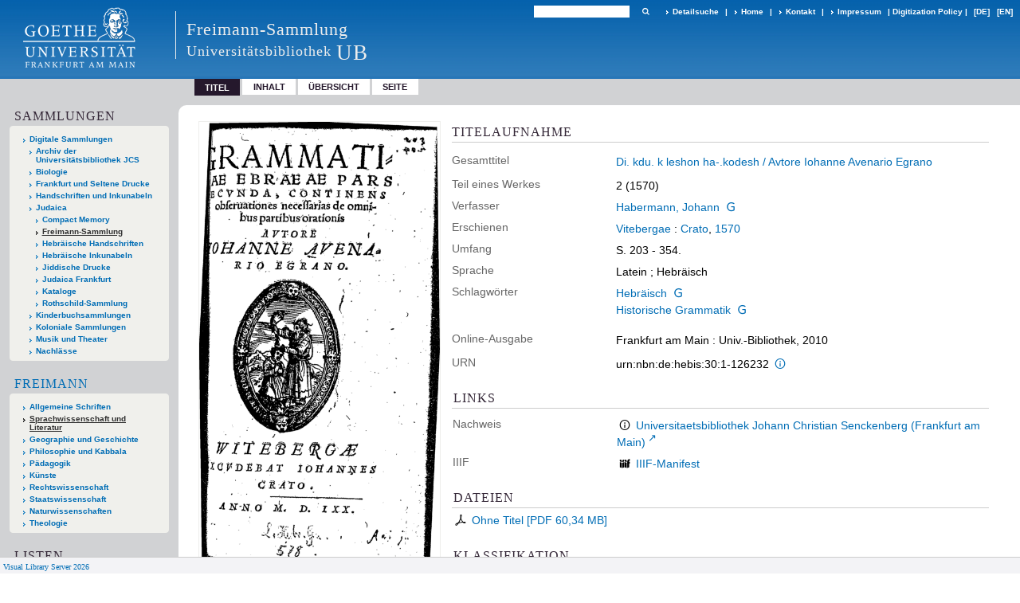

--- FILE ---
content_type: text/html;charset=utf-8
request_url: https://sammlungen.ub.uni-frankfurt.de/freimann/content/titleinfo/1908018
body_size: 7000
content:
<!DOCTYPE html>
<html lang="de"><head><title>Freimann-Sammlung / Habermann, Johann: Di. kdu. k leshon ha-.kodesh / Avtore Iohanne Avenario Egrano. Viteberg&#230; : Crato&#160;: 2(2015). Vitebergae : Crato, 1570</title><meta name="twitter:image" content="http://sammlungen.ub.uni-frankfurt.de/freimann/download/webcache/304/1908021"><meta name="twitter:title" content="Habermann, Johann: Di. kdu. k leshon ha-.kodesh / Avtore Iohanne Avenario Egrano. Viteberg&#230; : Crato&#160;: 2(2015). Vitebergae : Crato, 1570"><meta property="og:site" content="Freimann-Sammlung"><meta property="og:url" content="http://sammlungen.ub.uni-frankfurt.de/freimann/1908018"><meta property="og:type" content="book"><meta property="og:title" content=""><meta property="og:author" content="Habermann, Johann "><meta property="book:release_date" content="1570"><meta property="og:image" content="http://sammlungen.ub.uni-frankfurt.de/freimann/download/webcache/304/1908021"><meta property="og:image:width" content="304"><meta property="og:image:height" content="573"><meta http-equiv="Content-Type" content="xml; charset=UTF-8"><meta name="viewport" content="width = device-width, initial-scale = 1"><meta name="description" content="Freimann-Sammlung. Habermann, Johann: Di. kdu. k leshon ha-.kodesh / Avtore Iohanne Avenario Egrano. Viteberg&#230; : Crato&#160;: 2(2015). Vitebergae : Crato, 1570"><meta lang="de" content=""><link rel="shortcut icon" href="/freimann/domainimage/favicon.ico" type="image/x-icon"><link rel="alternate" type="application/rss+xml" title="Freimann-Sammlung" href="/freimann/rss"><link type="text/css" href="/css/ubffm-server-balancer_front2.jsf_content.css?-5068635209101182675" rel="stylesheet"><script src="/thirdparty/jquery-3.6.0.min.js">&#160;</script><script defer src="/static/scripts/main.js">&#160;</script><script defer src="/static/scripts/common.js">&#160;</script><script defer src="/static/scripts/fulltext.js">&#160;</script><script defer src="/static/scripts/titleinfo.js">&#160;</script></head><body style="height:100%" class="bd-guest   bd-tableLayout  bd-r-ubffm bd-m- bd-jsf  bd-retro bd-content bd-portal bd-metadata bd-portal-titleinfo bd-metadata-titleinfo bd-content-titleinfo bd-content-titleinfo-1908018 bd-list-rows bd-book"><span style="display:none" id="meta"><var id="tree">&#160;<var id="timeout" value="3600" class=" sessionsys"> </var><var id="name" value="jsf" class=" domain"> </var><var id="relativeRootDomain" value="ubffm" class=" domain"> </var><var id="pathinfo" value="/freimann/content/titleinfo/1908018" class=" request"> </var><var id="fulldata" value="false" class=" domain"> </var><var id="search-linkDetailedsearchScope" value="domain" class=" templating"> </var><var id="class" value="content" class=" request"> </var><var id="classtype" value="portal" class=" request"> </var><var id="tab" value="titleinfo" class=" request"> </var><var id="id" value="1908018" class=" request"> </var><var id="leftColToggled" value="false" class=" session"> </var><var id="facetFilterToggled" value="false" class=" session"> </var><var id="topheight" value="56" class=" session"> </var><var id="bottomheight" value="199" class=" session"> </var><var id="bodywidth" value="1000" class=" session"> </var><var id="centercolwidth" value="1006" class=" session"> </var><var id="middlerowheight" value="720" class=" session"> </var><var id="numberOfThumbs" value="20" class=" session"> </var><var id="clientwidth" value="1000" class=" session"> </var><var id="fullScreen" value="false" class=" session"> </var><var id="staticWidth" value="false" class=" session"> </var><var id="rightcolwidth" value="0" class=" session"> </var><var id="leftcolwidth" value="224" class=" session"> </var><var id="zoomwidth" value="1000" class=" session"> </var><var id="mode" value="w" class=" session"> </var><var id="initialized" value="true" class=" session"> </var><var id="sizes" value="128,1200,2000,0,1000,304,1504,504,800" class=" webcache"> </var><var id="availableZoomLevels" value="504,800,1000,1504,2000" class=" webcache"> </var><var id="js-toggleMobileNavi" value="None" class=" templating"> </var><var id="fullscreen-fullzoomOnly" value="false" class=" templating"> </var><var id="css-mobileMin" value="992px" class=" templating"> </var><var id="tei-on" value="false" class=" templating"> </var><var id="search-alertIfEmpty" value="true" class=" templating"> </var><var id="search-quicksearchScope" value="domain" class=" templating"> </var><var id="search-toggleListMinStructs" value="3" class=" templating"> </var><var id="search-highlightingColor" value="00808066" class=" templating"> </var><var id="layout-wrapperMargins" value="body" class=" templating"> </var><var id="layout-useMiddleContentDIV" value="false" class=" templating"> </var><var id="layout-navPortAboveMiddleContentDIV" value="false" class=" templating"> </var><var id="navPort-align" value="top" class=" templating"> </var><var id="navPort-searchTheBookInit" value="closed" class=" templating"> </var><var id="navPath-pageviewStructureResize" value="js" class=" templating"> </var><var id="layout-useLayout" value="tableLayout" class=" templating"> </var><var id="listNavigation-keepToggleState" value="false" class=" templating"> </var><var id="fullscreen-mode" value="None" class=" templating"> </var><var id="groups" value="guest" class=" user"> </var></var><var id="client" value="browser">&#160;</var><var id="guest" value="true">&#160;</var><var class="layout" id="colleft" value="titleinfo,">&#160;</var><var class="layout" id="colright" value="">&#160;</var></span><table cellpadding="0" cellspacing="0" id="cont"><tr id="rowTop"><td class="tdTop" id="tdTop"><a class="screenreaders" href="#leftParts">zum Hauptmen&#252;</a><a class="screenreaders" href="#centerParts">zum Inhalt</a><header role="banner" class=""><div id="defaultTop" class="wiki wiki-top defaultTop wiki-defaultTop defaultTop "><table cellpadding="0" cellspacing="0" class="topContent" id="topContent">

<tr>
    

  <td width="5%"><a href="http://www.uni-frankfurt.de/"><img id="logo" alt="" src="/ubffm/domainresource/static/graphics/goethe.png"></a></td>
  <td id="topmenu">
      <div style="position:absolute;text-align:left;left:220px;top:14px;padding:10px 0 0 13px;border-left:1px solid #eee;height:60px">
          <h1 style="" id="projectname">Freimann-Sammlung</h1>
          <div class="item" style="color:#eee;margin-bottom:0"><span style="display:inline-block;font-size:18px;vertical-align:top;margin-top:4px;">Universit&#228;tsbibliothek</span><span style="display:inline-block;font-size:27px;margin-left:6px">UB</span></div>
      </div>
      <form method="get" onsubmit="return alertIfEmpty()" name="searchBox" class="searchform" id="quickSearchform" action="/freimann/search/quick"><label class="screenreaders" for="quicksearch">Schnellsuche: </label><input type="text" id="quicksearch" name="query" class="quicksearch" onfocus="this.value=''" style="" value="" preset="" msg="Bitte mindestens einen Suchbegriff eingeben."><button type="submit" id="quicksearchSubmit" class=" button large edge slim flat noborder searchglass"><span class="hidden">OK</span></button></form>
      <div style="display:inline-block;vertical-align:middle"><a class="textlink   " id="searchexpert" href="/freimann/search"><span>Detailsuche</span></a>
      <span> | </span>
      <a id="linkHome" class="textlink " href="/" title="Home">Home</a>
      <span> | </span>
      <a id="linkContact" class=" textlink" href="/freimann/doc/contact">Kontakt</a>
      <span> | </span>
      <a class="textlink" href="http://www.uni-frankfurt.de/impressum/">Impressum</a>
      <span> | </span>
      
      <a href="/wiki/digipolicy">Digitization Policy</a>
      <span> | </span>
      <span class="chooseLanguage langEls"><a class="uppercase sel"><abbr>[de]</abbr></a><a href="/action/changeLanguage?lang=en" class="uppercase "><abbr title="Sprache &#228;ndern: Englisch">[en]</abbr></a></span></div>
  </td>
</tr>
</table>


</div><nav class="navPort   "><ul id="navPort" class="nav-inline navPort-metadata navPort-content-titleinfo"><li class="viewCtrl_sel  tab-titleinfo firstCtrl tab-metadata-titleinfo" id="tab-content-titleinfo"><span>Titel</span></li><li class="viewCtrl  tab-structure evenCtrl tab-content tab-metadata-structure" id="tab-content-structure"><a href="/freimann/content/structure/1908018">Inhalt</a></li><li class="viewCtrl  tab-thumbview tab-content tab-metadata-thumbview" id="tab-content-thumbview"><a href="/freimann/content/thumbview/1908021">&#220;bersicht</a></li><li class="viewCtrl  tab-pageview lastCtrl evenCtrl tab-content tab-metadata-pageview" id="tab-content-pageview"><a href="/freimann/content/pageview/1908021">Seite</a></li><span style="font-size:0px">&#160;</span></ul></nav></header></td></tr><tr class="rowMiddle" id="rowMiddle"><td><table height="100%" cellpadding="0" cellspacing="0" id="middleContent"><tr><td id="colleft" class="colleft" style="height:100%"><a class="screenreaders" name="leftParts">&#160;</a><div id="leftContent"><nav role="navigation"><section><div class="menusection domainBox"><h4 class="menuheader" id="menuheaderDomainbox"><div>Sammlungen</div></h4><div class="menubox menubox menuboxDomainbox menuboxDomainbox-tree "><ul class="vl-nav nav"><li><a href="/" id="ubffm" class="">Digitale Sammlungen</a></li><li class=""><ul><li><a class="ubffm-child ubarchiv " href="/ubarchiv/nav/index/all">Archiv der Universit&#228;tsbibliothek JCS</a></li></ul></li><li class=""><ul><li><a class="ubffm-child ubffmbio " href="/biologie/nav/index/all">Biologie</a></li></ul></li><li class=""><ul><li><a class="ubffm-child frankfurt " href="/frankfurt/nav/index/all">Frankfurt und Seltene Drucke</a></li></ul></li><li class=""><ul><li><a class="ubffm-child ubffmms " href="/msinc/nav/index/all">Handschriften und Inkunabeln</a></li></ul></li><li class=""><ul><li><a class="ubffm-child ubffmssgjt " href="/judaica/nav/index/all">Judaica</a></li><li class=""><ul><li><a class="ubffmssgjt-child ubffmcm " href="/cm/nav/index/title">Compact Memory</a></li></ul></li><li class="sel"><ul><li><a class="ubffmssgjt-child jsf sel " href="/freimann/nav/index/all">Freimann-Sammlung</a></li></ul></li><li class=""><ul><li><a class="ubffmssgjt-child ubffmjms2 " href="/mshebr2/nav/index/all">Hebr&#228;ische Handschriften</a></li></ul></li><li class=""><ul><li><a class="ubffmssgjt-child inchebr2 " href="/inchebr2/nav/index/all">Hebr&#228;ische Inkunabeln</a></li></ul></li><li class=""><ul><li><a class="ubffmssgjt-child ubffmwjd " href="/jd/nav/index/all">Jiddische Drucke</a></li></ul></li><li class=""><ul><li><a class="ubffmssgjt-child ubffmeuropeana " href="/judaicaffm/nav/index/all">Judaica Frankfurt</a></li></ul></li><li class=""><ul><li><a class="ubffmssgjt-child ubffmjcat " href="/ubffmjcat/nav/index/all">Kataloge</a></li></ul></li><li class=""><ul><li><a class="ubffmssgjt-child rothschild " href="/rothschild/nav/index/all">Rothschild-Sammlung</a></li></ul></li></ul></li><li class=""><ul><li><a class="ubffm-child kinderbuch " href="/kinderbuch/nav/index/all">Kinderbuchsammlungen</a></li></ul></li><li class=""><ul><li><a class="ubffm-child afrika " href="/kolonial/nav/index/all">Koloniale Sammlungen</a></li></ul></li><li class=""><ul><li><a class="ubffm-child musiktheater " href="/musiktheater/nav/index/all">Musik und Theater</a></li></ul></li><li class=""><ul><li><a class="ubffm-child ubffma " href="/nachlass/nav/index/all">Nachl&#228;sse</a></li></ul></li></ul></div></div></section><div id="firstClassificationLevel"><h4 class="menuheader menuheader-sel" id=""><div><a href="/freimann/nav/classification/8111237">Freimann</a></div></h4><div class="menubox menubox"><ul class="vl-nav nav"><li><a href="/freimann/nav/classification/1">Allgemeine Schriften</a></li><li><a class="sel" href="/freimann/nav/classification/18">Sprachwissenschaft und Literatur</a></li><li><a href="/freimann/nav/classification/71">Geographie und Geschichte</a></li><li><a href="/freimann/nav/classification/163">Philosophie und Kabbala</a></li><li><a href="/freimann/nav/classification/173">P&#228;dagogik</a></li><li><a href="/freimann/nav/classification/186">K&#252;nste</a></li><li><a href="/freimann/nav/classification/192">Rechtswissenschaft</a></li><li><a href="/freimann/nav/classification/206">Staatswissenschaft</a></li><li><a href="/freimann/nav/classification/223">Naturwissenschaften</a></li><li><a href="/freimann/nav/classification/229">Theologie</a></li></ul></div></div><section><div class="menusection menusection-selectIndex"><h4 class="menuheader" id="menuboxSelectIndexHeader"><div>Listen</div></h4><div class="menubox menubox" id="menuboxSelectIndexBox"><ul class="vl-nav nav"><li><a class="" href="/freimann/nav/history">Neuzug&#228;nge</a></li><li><a class="index-title " href="/freimann/nav/index/title">Titel</a></li><li><a class="index-name " href="/freimann/nav/index/name">Autor / Beteiligte</a></li><li><a class="index-place " href="/freimann/nav/index/place">Ort</a></li><li><a class="index-printer-publisher " href="/freimann/nav/index/printer-publisher">Verlag</a></li><li><a class="index-date last" href="/freimann/nav/index/date">Jahr</a></li></ul></div></div></section><section><div class="menusection menusection-clouds"><h4 class="menuheader" id="menuboxCloudsHeader"><div>Clouds</div></h4><div class="menubox menubox" id="menuboxCloudsBox"><ul class="vl-nav nav"><li><a class="cloud-keyword  first" href="/freimann/nav/cloud/keyword">Schlagw&#246;rter</a></li><li><a class="cloud-place " href="/freimann/nav/cloud/place">Orte</a></li><li><a class="cloud-name " href="/freimann/nav/cloud/name">Autoren / Beteiligte</a></li><li><a class="cloud-publisher " href="/freimann/nav/cloud/publisher">Verlage</a></li><li><a class="cloud-date  last" href="/freimann/nav/cloud/date">Jahre</a></li></ul></div></div></section></nav></div></td><td id="colmain" class="colmain" valign="top" style="height:100%"><main role="main"><img alt="" style="position:absolute;left:-9999px" id="cInfo" width="0" height="0"><div id="div-titleinfo" class="datacol  type_book"><table id="titleinfo" cellpadding="0" cellspacing="0" width="100%"><tr><td id="td-titleInfoImage"><div id="titleInfoImage" class=""><div class="wr"><a class="imgLink" href="/freimann/content/pageview/1908021"><img alt="Zur Seitenansicht" border="0" src="/freimann/image/largethumb/1908021" width="304" height="572"></a></div></div></td><td id="td-titleInfoMetadata"><table id="titleInfoMetadata" class="titleInfo" cellspacing="0" cellpadding="0"><tr><td colspan="2" class="tdMainheader" id="mainheaderTitleData"><h1 class="mainheader " id=""><div class="headertext"><div>Titelaufnahme</div></div></h1></td></tr><tr><td><ul class="nav"><tr id="mods_relatedItemHostTitleMBW"><td class="name mods_relatedItemTitle">Gesamttitel</td><td class="value mods_relatedItemTitle"><div class="valueDiv-3"><a href="/freimann/content/titleinfo/7420081">Di. kdu. k leshon ha-.kodesh / Avtore Iohanne Avenario Egrano</a></div></td></tr><tr id="mods_titleInfoTitleNotType"><td class="name title ">Teil eines Werkes</td><td class="value title "><div class="valueDiv"><span class="partInfo">2 (1570)</span></div></td></tr><tr id="mods_name-roleTerm_Author"><td class="name mods_name">Verfasser</td><td class="value mods_name"><span class="mods-name"><a id="bib.personalName" class="personalName" href="/freimann/search?operation=searchRetrieve&amp;query=bib.personalName%3D%22Habermann%2C%20Johann%22%20and%20vl.domain%3Ddomain%20sortBy%20dc.title%2Fasc" title="Suche nach: Autor / Beteiligte = Habermann, Johann">Habermann, Johann</a> <a class="vlIcon" title="In der Gemeinsamen Normdatei der DNB nachschlagen" href="http://d-nb.info/gnd/100018335" target="_blank"><span class="ln-ico ln-dnb"></span></a></span> </td></tr><tr id="mods_originInfoNotEditionElectronicEdition"><td class="name ">Erschienen</td><td class="value "><a id="bib.originPlace" class="" href="/freimann/search?operation=searchRetrieve&amp;query=(bib.originPlace%3D%22Vitebergae%22)%20and%20vl.domain%3Ddomain%20sortBy%20dc.title%2Fasc" title="Suche nach: Ort = Vitebergae">Vitebergae</a> : <a id="vl.printer-publisher" class="" href="/freimann/search?operation=searchRetrieve&amp;query=(vl.printer-publisher%3D%22Crato%22)%20and%20vl.domain%3Ddomain%20sortBy%20dc.title%2Fasc" title="Suche nach: Verlag = Crato">Crato</a>, <a id="dc.date" class="" href="/freimann/search?operation=searchRetrieve&amp;query=dc.date%3D%221570%22%20and%20vl.domain%3Ddomain%20sortBy%20dc.title%2Fasc" title="Suche nach: Jahr = 1570">1570</a></td></tr><tr id="mods_physicalDescriptionExtent"><td class="name ">Umfang</td><td class="value "><span class="mods-extent">S. 203 - 354.</span> </td></tr><tr id="mods_languageLanguageTerm"><td class="name ">Sprache</td><td class="value ">Latein ; Hebr&#228;isch</td></tr><tr id="mods_subject"><td class="name ">Schlagw&#246;rter</td><td class="value "><div class="valueDiv-3 subject mods-topic"><a id="dc.subject" class="" href="/freimann/search?operation=searchRetrieve&amp;query=dc.subject%3D%22Hebr%C3%A4isch%22%20and%20vl.domain%3Ddomain%20sortBy%20dc.title%2Fasc" title="Suche nach: Schlagwort = Hebr&#228;isch">Hebr&#228;isch</a> <a class="vlIcon" title="In der Gemeinsamen Normdatei der DNB nachschlagen" href="http://d-nb.info/gnd/4023922-6" target="_blank"><span class="ln-ico ln-dnb"></span></a> </div><div class="valueDiv-3 subject mods-topic"><a id="dc.subject" class="" href="/freimann/search?operation=searchRetrieve&amp;query=dc.subject%3D%22Historische%20Grammatik%22%20and%20vl.domain%3Ddomain%20sortBy%20dc.title%2Fasc" title="Suche nach: Schlagwort = Historische Grammatik">Historische Grammatik</a> <a class="vlIcon" title="In der Gemeinsamen Normdatei der DNB nachschlagen" href="http://d-nb.info/gnd/4160001-0" target="_blank"><span class="ln-ico ln-dnb"></span></a> </div></td></tr><tr id="mods_originInfoEditionElectronicEdition"><td class="name ">Online-Ausgabe</td><td class="value "><div class="valueDiv-3  mods-originInfo">Frankfurt am Main : Univ.-Bibliothek, 2010</div></td></tr><tr id="mods_IdentifierUrn"><td class="name ">URN</td><td class="value "><span>urn:nbn:de:hebis:30:1-126232&#160;</span><a class="vlIcon" href="/freimann/wiki/identifier/urnresolving?urn=urn:nbn:de:hebis:30:1-126232"><span class="ln-ico ln-info"></span></a></td></tr></ul></td></tr></table><table class="titleInfo " id="titleInfoLinkActions" cellspacing="0"><tr><td colspan="2" class="tdSubheader"><div class="subheader" role="heading">Links</div></td></tr><tr><td colspan="2"><tr><td class="name titleinfoLinkAction">Nachweis</td><td id="titleinfoLinksOpac" class="value titleinfoLinkAction"><div class="opacLink" style="padding-bottom:0"><span class="ln-ico ln-info"></span><span class="hide-underlined">&#160;</span><a href="https://ubffm.hds.hebis.de/Record/HEB22914540X" target="_blank" class="external"><span>Universitaetsbibliothek Johann Christian Senckenberg (Frankfurt am Main)</span></a></div></td></tr><tr><td class="name titleinfoLinkAction">IIIF</td><td id="titleinfoLinksI3F" class="value titleinfoLinkAction"><span class="I3FManifestLink"><span class="ln-ico ln-iiif"></span><span class="hide-underlined">&#160;</span><a target="iiif-manifest" href="/i3f/v20/1908018/manifest">IIIF-Manifest</a></span></td></tr></td></tr></table><table class="titleInfo " id="titleinfoResources" cellspacing="0"><tr><td colspan="2" class="tdSubheader"><div class="subheader" role="heading">Dateien</div></td></tr><tr><td colspan="2"><div class="content"><div><div class="resource block"><span class="ln-ico ln-pdf"></span><span class="hide-underlined">&#160;</span><a class="resourceLink " href="/download/pdf/1908018.pdf" title="60,34 MB"><span>Ohne Titel [<span class="fileext">Pdf</span> <span>60,34 MB</span>]</span></a></div></div><format name="" type="ris" cfg="risDownload" ref="format/ris"></format></div></td></tr></table><table class="titleInfo " id="titleInfoClassification" cellspacing="0"><tr><td colspan="2" class="tdSubheader"><div class="subheader" role="heading">Klassifikation</div></td></tr><tr><td colspan="2"><div class="titleInfoClassification"><tr class="ancestorStructureAxis jsf"><td class="classificationLinks"><nav role="navigation"><a class="item pos1 jsf" href="/freimann/nav/classification/8111237">Freimann</a> <span class="pos2"> &#8594; </span><a class="item pos2 jsf" href="/freimann/nav/classification/18">Sprachwissenschaft und Literatur</a> <span class="pos3"> &#8594; </span><a class="item pos3 jsf" href="/freimann/nav/classification/19">Sprachwissenschaft</a> <span class="pos4"> &#8594; </span><a class="item pos4 jsf" href="/freimann/nav/classification/21">Hebr&#228;ische Sprache (Biblisch-Hebr&#228;isch)</a> <span class="pos5"> &#8594; </span><a class="item pos5 jsf" href="/freimann/nav/classification/23">Einzelne Grammatiker</a> </nav></td></tr></div></td></tr></table><table class="titleInfo " id="titleinfoGoStructureLink" cellspacing="0"><tr><td colspan="2" class="tdSubheader"><div class="subheader" role="heading">Inhalt</div></td></tr><tr><td colspan="2"><a href="/freimann/content/structure/1908018">Inhalt des Werkes</a></td></tr></table></td></tr></table></div><var id="publicationID" value="1908018" class="zoomfullScreen"> </var><var id="mdlistCols" value="false"> </var><var id="isFullzoom" value="false" class="zoomfullScreen"> </var><var id="employsPageview" value="true" class="pagetabs"> </var><var id="webcacheSizes" value="128,304,504,800,1000,1200,1504,2000"> </var><var id="navLastSearchUrl" value="/horkheimer/search?query=dc.subject%3D%22Heer%2C+Thekla%22+and+vl.domain%3Ddomain+sortBy+dc.title%2Fasc&amp;operation=searchRetrieve"> </var></main></td></tr></table></td></tr><tr id="rowBottom"><td class="footer" id="footer"><footer role="contentinfo" class=""><div id="custom-footer" class="wiki wiki-bottom custom-footer wiki-custom-footer customFooter "><style>
#impressum {
    background-color: #483B56;
    color: white;
    font-weight: bold;
    font-size: 10px;
    text-align: center;
    padding: 4px;
}
#impressum a {
    color: white;
    text-decoration: none;
}
#impressum a:hover {
    text-decoration: underline;
}
#navUnten {
    margin-bottom: 20px;
    margin-top: 20px;
    margin-left: auto;
    margin-right: auto;
    width: 920px;
}
#navUnten td.fussSpalte {
    width: 180px;
    vertical-align: top;
}
.fussSpalte h3 {
    font-size: 11px;
    font-weight: bold;
    margin: 0px 0px 10px;
    font-family: sans-serif;
}
.fussSpalte ul {
    list-style: none outside none;
    margin: 0px;
    padding: 0px;
}
.fussSpalte a {
    background: url(https://www.ub.uni-frankfurt.de/images2012/arrow_blau.gif) no-repeat scroll 0 6px transparent;
    text-decoration: none;
    color: #005eaa;
    font-size: 11px;
    display: block;
    margin-left: 0px;
    padding: 2px 0px 2px 6px;
}
</style>

<table width="100%" border="0" style="margin:0px;">
<tr>
   <td id="fuss" colspan="3" style="padding-bottom:0px; padding-top:0px">
       <div id="impressum">
       &#169; 2025 Universit&#228;tsbibliothek Frankfurt am Main
        <span class="fusszitat"> |</span> <a href="http://www.ub.uni-frankfurt.de/ueber/hinweise.html"> Rechtliche Hinweise</a> | <a href="http://www.ub.uni-frankfurt.de/benutzung/datenschutz.html">Datenschutz</a> |
        <a href="http://www2.uni-frankfurt.de/impressum">Impressum</a> </div>

<table id="navUnten" border="0">
<tbody><tr>
<td class="fussSpalte">
<h3>Aktuelles</h3>
<ul>
<li><a href="http://www.ub.uni-frankfurt.de/aktuell.html">Neue Seiten</a></li>
<li><a href="http://www.ub.uni-frankfurt.de/ne/fachlist.html">Neuerwerbungslisten </a></li>
<li><a href="http://info.ub.uni-frankfurt.de/neu_liste.html?fach=aakttest">Neue Datenbanken</a></li>

<li><a href="http://www.ub.uni-frankfurt.de/benutzung/literatursuche.html">F&#252;hrungen und Schulungen</a></li>
</ul></td>

<td class="fussSpalte">
<h3>Von zu Hause</h3>
<ul>
<li><a href="http://www.ub.uni-frankfurt.de/login_tipps.html">Online-Angebote au&#223;erhalb des Campus nutzen</a></li>
<li><a href="http://www.ub.uni-frankfurt.de/benutzung/bestellen.html">B&#252;cher online bestellen</a></li>
<li><a href="https://hds.hebis.de/Shibboleth.sso/UBFFM?target=https://hds.hebis.de/ubffm/MyResearch/Home">Verl&#228;ngern, Konto abfragen</a></li>
<li><a href="http://www.ub.uni-frankfurt.de/benutzung/portal_hilfe.html">Hilfe zu Ihrem Konto</a></li>

</ul></td>

<td class="fussSpalte">
<h3>Ver&#246;ffentlichungen</h3>
<ul>
<li><a href="http://publikationen.ub.uni-frankfurt.de/">Hochschulpublikationen</a></li>
<li><a href="http://sammlungen.ub.uni-frankfurt.de/">Digitale Sammlungen</a></li>
<li><a href="http://www.ub.uni-frankfurt.de/publikationen/buecherstub.html">Frankfurter Bibliotheksschriften, Ausstellungskataloge</a></li>
</ul></td>

<td class="fussSpalte">
<h3>Bibliographien</h3>
<ul>
<li><a href="http://www.ub.uni-frankfurt.de/bdsl/bdsl-start.html">Bibliographie der deutschen Sprach- und Literatur- wissenschaft (BDSL)</a></li>
<li><a href="http://www.blldb-online.de/">Bibliographie Linguistischer Literatur (BLL)</a></li>
<li><a href="http://cbsopac.rz.uni-frankfurt.de/LNG=DU/CHARSET=UTF-8/DB=2.4/">Hessische Bibliographie</a></li>
</ul></td>

<td class="fussSpalte">
<h3>&#220;ber die Universit&#228;tsbibliothek</h3>
<ul>
<li><a href="http://www.ub.uni-frankfurt.de/ueber">&#220;ber die Universit&#228;tsbibliothek</a></li>
<li><a href="http://www.ub.uni-frankfurt.de/ueber/uebersicht2017.pdf">Bibliothekssystem in Zahlen</a></li>

<li><a href="http://www.ub.uni-frankfurt.de/ueber/senckenberg_biographie.html">Unser Namensgeber</a></li>
<li><a href="http://www.ub.uni-frankfurt.de/ueber/freunde.html">Freunde  der Universit&#228;tsbibliothek</a></li>
<li><a href="http://www.ub.uni-frankfurt.de/presse/">Pressemitteilungen</a></li>
</ul></td>
</tr>
</tbody></table>
   </td>
</tr>
</table>

<div class="fussSpalte">
<a href="https://www.semantics.de/visual_library">Visual Library Server 2018</a>
</div></div><div class="footerContent" id="footerContent"><span class="f-links-vls"><a id="footerLinkVLS" target="_blank" href="http://www.semantics.de/produkte/visual_library/">Visual Library Server 2026</a></span></div></footer></td></tr></table></body></html>